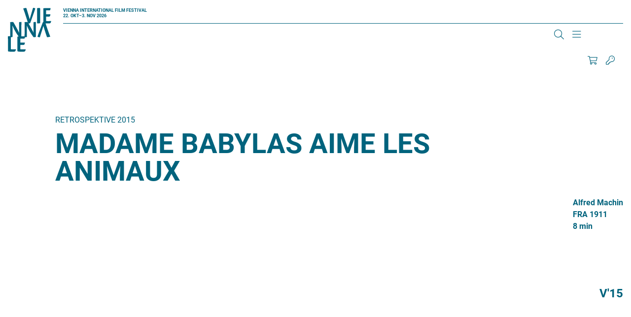

--- FILE ---
content_type: application/javascript
request_url: https://my.viennale.at/jart/prj3/viennale_widget/pub-prc/res/toolset-v01.js
body_size: 3305
content:
function getClassName(obj) {
	if (typeof obj != "object" || obj === null) return false;
	try{
		return /(\w+)\(/.exec(obj.constructor.toString())[1];
	} catch(e) {
		return null;
	}
}

function copyTextToClipboard(text) {
    var textArea = document.createElement("textarea");
    textArea.style.position = 'fixed';
    textArea.style.top = 0;
    textArea.style.left = 0;
    textArea.style.width = '2em';
    textArea.style.height = '2em';
    textArea.style.padding = 0;
    textArea.style.border = 'none';
    textArea.style.outline = 'none';
    textArea.style.boxShadow = 'none';
    textArea.style.background = 'transparent';
    textArea.value = text;
    document.body.appendChild(textArea);
    textArea.select();
    try {
    var successful = document.execCommand('copy');
    } catch (err) {}
    document.body.removeChild(textArea);
}

(function($){
        
    $.h = function(node, appendTo, _sprop, _prop, sublist, data){
        var prop = $.initVal(_prop, {});
        var sprop = $.initVal(_sprop, "");
        var o = null;
        if(data){
            o = (data ? $.xmlAttToProperty(data) : null);
            var spa = sprop.split(", ");
            for(var x = 0; x < spa.length; x++){
                if(spa[x]){
                    var s = spa[x].split("=");
                    if(o){
                        prop[s[0]] = s[1].template(o);
                    } else {
                        prop[s[0]] = s[1];
                    }
                }
            }
        }
        if(prop.init_before) prop.init_before(o, data);
        var ret = $("<" + node + ">", prop).appendTo(appendTo);
        if(prop.init_base) prop.init_base(ret, o, data);        
        if(sublist && sublist.length > 0){
            for(var i = 0; i < sublist.length; i++){
                var d = sublist[i];
                if(d[0].indexOf("$") === 0){
                    if(data){
                        $(d[0].substr(1), data).each(function(){
                            $.h(d[1], ret, $.initVal(d[2], null), $.initVal(d[3], null), $.initVal(d[4], null), this);        
                        });
                    }
                } else {
                    $.h(d[0], ret, $.initVal(d[1], null), $.initVal(d[2], null), $.initVal(d[3], null), data);            
                }
            }            
        }
        if(prop.init) prop.init(ret, o, data);
        ret.data("ob", o);
        ret.data("xob", data)
        return ret;
    };
    
    $.initVal = function(v, d){
        return (v ? v : d);
    };
	
	$.objectToXml = function(dat, _el, dataName, _xml){
        var xml = _xml ? _xml : $.createXMLDom("<" + dataName + "/>");
        var el = _el ? _el : xml.documentElement;
		var cname = getClassName(dat);
		if(cname == "Array"){
			for(var i = 0; i < dat.length; i++){
				var nel = xml.createElement(dataName);
				$.objectToXml(dat[i], nel, dataName, xml); 
				el.appendChild(nel);
			}
		} else if(cname == "Object"){
            for(var i in dat){
				$.objectToXml(dat[i], el, i, xml); 
			}
		}	else {
			var nel = xml.createElement(dataName);
			var txt = xml.createTextNode("" + dat);
			nel.appendChild(txt);
			el.appendChild(nel);
		}
		return xml;
	};
	
	$.styleUiButtons = function(s, imgMode){
		if(!imgMode) $(s).addClass("ui-button ui-widget ui-state-default ui-corner-all ui-button-text-only");
		else $(s).addClass("ui-button ui-widget ui-state-default ui-corner-all");
		$(s).hover( 
			function(){ $(this).addClass("ui-state-hover"); }, 
			function(){ $(this).removeClass("ui-state-hover");}
		)
	};
	
	$.extendScriptToObject = function(o, s){
		var toEv = "var tmp = {" + s + "}";
		eval(toEv);
		var ret = $.extend(o, tmp);
		return ret;
	};
	
	$.createXMLDom = function(xmlString){
		var doc;
		if (window.ActiveXObject) {
            doc = new ActiveXObject("Microsoft.XMLDOM")
            doc.async="false"
            doc.loadXML(xmlString)
        } else if(document.implementation.createDocument){
            var parser = new DOMParser()
            doc = parser.parseFromString(xmlString, "text/xml");
        }
        
		/*if(document.implementation.createDocument) {
		    $.log("fmode");
            var parser = new DOMParser()
            doc = parser.parseFromString(xmlString, "text/xml");
        // MSIE
        } else if (window.ActiveXObject) {
            $.log("axmode");
            doc = new ActiveXObject("Microsoft.XMLDOM")
            doc.async="false"
            doc.loadXML(xmlString)
        }*/
        return doc;
	};
	
	$.log = function(message) {
		//$('#logdiv').html('<div>' + message + '</div>' + $('#logdiv').html());
	  if(window.console) {
	  	if(console.log) {
	  		console.log(message);
	  		return;
	  	}
	  	if(console.debug) {
	  		console.debug(message);
	  		return;
	  	}
	  	if(console.info) {
	  		console.info(message);
	  		return;
	  	}
	  } else {
	     //alert(message);
	  }
	};

	$.isDef = function(v){
		return (!(typeof(v) == 'undefined'))
	};
	
    $.xSelect = function(xdata, cb, dbcon){
        var url = "/jart/prj3/jart-tools/js-apps/db-admin/bin/select.jart?db-con=" + (dbcon ? dbcon : $.app.dbcon.dbcon + ".qcon");
        $.ajax({ 
            processData: false,
            contentType: "text/xml",
            url: url, 
            dataType: "xml",
            type: "POST", 
            data: xdata, 
            success: cb
        });
    },

		
	$.jartXMLFile = {
		postURL: "bin/save-xml.jart?file=",
		save: function(xdata, _fn, cb){
			var fn = _fn;
            if(fn.indexOf("/jart/") === 0){
                fn = fn.substr(5);
            }
			$.ajax({ 
				processData: false,
				contentType: "text/xml",
				url: this.postURL + fn, 
				dataType: "xml",
				type: "POST", 
				data: xdata, 
				success: cb
			});
		},
		/*open: function(fn, cb, cb2){
			var f = "bin/load-xml.jart?file=" + fn;
			//var f = fn.indexOf("?") > -1 ? fn + "&dummy=" + $.uid() : fn + "?dummy=" + $.uid();
			//if(f.substr(0,1) == "/") f = "/jart" + f;
			$.log(f);
			$.ajax({ 
				//url: f, 
				url: f, 
				dataType: "xml",
				type: "GET", 
				success: cb,
				error: cb2,
			});*/
		open: function(fn, cb, cb2){
			var f = fn.indexOf("?") > -1 ? fn + "&dummy=" + $.uid() : fn + "?dummy=" + $.uid();
			if(f.substr(0,1) == "/") f = "/jart" + f;
			$.ajax({ 
				url: f, 
				dataType: "xml",
				type: "GET", 
				success: cb,
				error: cb2
			});			
		}
	};
	
	$.jartJSonFile = {
		postURL: "bin/save-json.jart",
		save: function(obj, _fn, cb){
            var fn = _fn;
            if(fn.indexOf("/jart/") === 0){
                fn = fn.substr(5);
            }
			var data = [{name: "data", value: JSON.stringify(obj)}, {name: "file", value: fn}];
			$.ajax({ 
				url: this.postURL, 
				dataType: "xml",
				type: "POST", 
				data: data, 
				success: cb
			});
		},
		open: function(fn, cb, ce, synced){
		    var async = true;
		    if(synced) async = false;
			var f = fn.indexOf("?") > -1 ? fn + "&dummy=" + $.uid() : fn + "?dummy=" + $.uid();
			if(f.substr(0,1) == "/") f = "/jart" + f;
			$.ajax({ 
				url: f,
				async: async,
				dataType: "json",
				type: "GET", 
				success: cb,
				error: ce
			});			
		}
	};
	
	
	$.uid = function(_len){
        var ret = "";
        var len = _len ? _len : 2;
        for(var i = 0; i < len; i++){
            ret += (ret ? "X" : "R") + (((1+Math.random())*0x10000000)|0).toString(16).substring(1);
        }
        return ret;
	}; 
	
	$.xmlAttToProperty = function(o1, o2) {
        if(!o1.attributes) return null;
		var ret = o2;
		if(!ret) ret = new Object();
		for(var i = 0; i <  o1.attributes.length; i++){
			var newName = o1.attributes[i].name.split("-").join("_");
			ret[newName] = o1.attributes[i].value;
		}
        //ret["_text"] = $(o1).text();
		return ret;
	};
    
    $.x2o = $.xmlAttToProperty;
	
	String.prototype.template = function (o) {
		return this.replace(/{([^{}]*)}/g,
	  function (a, b) {
	  		var r = o[b];
	    	return typeof r === 'string' || typeof r === 'number' ? r : a;
	    }
	  );
	};
	
	
	/*
	String.prototype.replaceMultiple = function (f, to) {
		var ret = this;
		for(var i = 0; i < f.length; i++){
			var t = "";
			if(to && to[0]){
				t = to[i] ? to[i] : to[0];
			}
			ret = ret.replace(RegExp(f[i], "g"), t);
		}
		return ret;
	};
	
	Array.prototype.each = function (fnc) {
		for(var i = 0; i < this.length; i++){
			fnc(this[i], i);
		}
	};
    
    Array.prototype.filter = function (fnc) {
        var ret = [];
    	for(var i = 0; i < this.length; i++){
			if(fnc(this[i])){
    		    ret.push(this[i]);  
			}
		}
        return ret;
	};
	*/
	
	$.queryToObject = function(n){
		var ret = {};
		var b = window.location.href.split("?");
		if(b.length > 1){
			var p = b[1].split("&");
			for(var i = 0; i < p.length; i++){
				var c = p[i].split("=");
				ret[c[0]] = c[1];
			}
		}
		return ret;
	};
	
    $.cookie = function(name, value, options) {
    if (typeof value != 'undefined') { // name and value given, set cookie
        options = options || {};
        if (value === null) {
            value = '';
            options.expires = -1;
        }
        var expires = '';
        if (options.expires && (typeof options.expires == 'number' || options.expires.toUTCString)) {
            var date;
            if (typeof options.expires == 'number') {
                date = new Date();
                date.setTime(date.getTime() + (options.expires * 24 * 60 * 60 * 1000));
            } else {
                date = options.expires;
            }
            expires = '; expires=' + date.toUTCString(); // use expires attribute, max-age is not supported by IE
        }
        // CAUTION: Needed to parenthesize options.path and options.domain
        // in the following expressions, otherwise they evaluate to undefined
        // in the packed version for some reason...
        var path = options.path ? '; path=' + (options.path) : '';
        var domain = options.domain ? '; domain=' + (options.domain) : '';
        var secure = options.secure ? '; secure' : '';
        document.cookie = [name, '=', encodeURIComponent(value), expires, path, domain, secure].join('');
    } else { // only name given, get cookie
        var cookieValue = null;
        if (document.cookie && document.cookie != '') {
            var cookies = document.cookie.split(';');
            for (var i = 0; i < cookies.length; i++) {
                var cookie = jQuery.trim(cookies[i]);
                // Does this cookie string begin with the name we want?
                if (cookie.substring(0, name.length + 1) == (name + '=')) {
                    cookieValue = decodeURIComponent(cookie.substring(name.length + 1));
                    break;
                }
            }
        }
        return cookieValue;
    }
    };
    
    
    
})(jQuery);


--- FILE ---
content_type: application/javascript
request_url: https://my.viennale.at/jart/prj3/viennale_widget/apps/global/global.jartc?cmd=getJS
body_size: 12672
content:
'use strict';
window.$ = jQuery;if(!window.$ajapp) window.$ajapp = {};

/*AUTO GENERATED over gen-cc-file.js 
 DO NOT EDIT!*/
/******************************************************************************************/
/*** import /cls/main/_res/handlebarExtensions.js ***/
/******************************************************************************************/

Handlebars.registerHelper('l_global', function(str) {
    if(arguments.length > 2){
        var pargs = [];
        for(var i = 0; i < arguments.length - 1; i++){
            pargs.push(arguments[i]);
        }
        return $ajapp.global.lang.apply($ajapp.global, pargs);
    }
    return $ajapp.global.lang(str);
});

Handlebars.registerHelper('_bo', function(str) {
    return '{{';
});

Handlebars.registerHelper('_bc', function(str) {
    return '}}';
});

Handlebars.registerHelper('_json', function(ob) {
    if(ob){
        var ret = JSON.stringify(ob);
        return ret;
    }
    return '';
});

Handlebars.registerHelper('_compile_global', function(tname, _ob, map) {
    var ob = _ob;
    if(typeof ob === "string" && ob === "{null}"){
        ob = {};
    }
    if(tname && ob){
        if(typeof map === "string" && map){
            ob = $ajapp.global.run(map, ob);
        }
        return new Handlebars.SafeString($ajapp.global.compileElement(tname, ob));
    }
    return '';
});


Handlebars.registerHelper('_template_global', function(tname, _ob, map, prefix) {
    var ob = _ob;
    if(typeof ob === "string" && ob === "{null}"){
        ob = {};
    }
    if(tname && ob){
        if(typeof map === "string" && map){
            ob = $ajapp.global.run(map, ob);
        }
        if(typeof prefix === "string" && prefix){
            tname = prefix + "." + tname;
        }
        var runner = $ajapp.global.template[tname];
        if(!runner){
            $.log("MISSIN TEMPLATE " + tname, 0, 1);
            return "";
        }
        return new Handlebars.SafeString(runner(ob));
    }
    return '';
});


Handlebars.registerHelper('_run_global', function(cmd) {
    //var args = Array.prototype.splice.call(arguments, 1);
    var ret = $ajapp.global.run.apply($ajapp.global, arguments);
    if(!ret) return "";
    return new Handlebars.SafeString(ret);
});


Handlebars.registerHelper('_concat', function(v1, v2) {
    return '' + v1 + v2;
});


Handlebars.registerHelper('_prop', function(obj, p) {
    if(obj && obj[p]) return obj[p];
    return "";
});


Handlebars.registerHelper('_onlyOne', function(obj) {
    var ret = false;
    if(obj && obj.length && obj.length == 1){
        ret = true;
    }
    return ret;
});




Handlebars.registerHelper('_rt_value', function(val) {
    if(!val) return "";
    return new Handlebars.SafeString(val.replace(/<[\/]{0,1}body>/gi, ""));
});

Handlebars.registerHelper('_date', function(val, format, inFormat) {
    if(!val) return "";
    var m;
    if(typeof inFormat === "string"){
        m = moment(val, inFormat);
    }else{
        m = moment(val);
    }
    var f = typeof format === "string" ? format : "DD.MM.YYYY";
    return "" + m.format(f);
});


Handlebars.registerHelper('_number', function(val, format_, locale_) {
    //TODO implement this
    //http://numeraljs.com/#use-it is already included
    var l = typeof locale_ === "string" ? locale_ : "de";
    var f = typeof format_ === "string" ? format_ : "0,0.00";
    var ret =  numeral(val).format(f);
    if(l != 'en'){
        ret = ret.replace(/\./g, 'x').replace(/\,/g, '.').replace(/x/g, ',');
    }
    return ret;
    /*if(!val && val != 0) return "";
    var format = typeof format_ === "string" ? format_ : "#,##0.00";
    var locale = (typeof locale_ === "string" ? locale_ : (data["j-db-lang"] ? data["j-db-lang"] : "de"));
    var fval = parseFloat(val);
    var myFormat = new java.text.DecimalFormat(format);
    var dc = new java.text.DecimalFormatSymbols(new java.util.Locale(locale));
    myFormat.setDecimalFormatSymbols(dc);
    return "" + myFormat.format(fval);*/
});

Handlebars.registerHelper('_img_src_global', function(img) {
    var path = "";
    if($ajapp.global.isPhoneGap){
        path = "TODO: set local imapge path here for phone";
    }else{
        path = $ajapp.global.srvImgPath;
    }
    var imgSrc = "";
    if(img){
        if(img.indexOf(":") !== -1){
            imgSrc = img.split(":")[1];
        }else{
            imgSrc = img;
        }
        imgSrc = path + "/" + imgSrc;
    }
    return imgSrc;
});


Handlebars.registerHelper('_media_img_global', function(img, vc, _alt) {
    
    if(!img) return ret;
    
    var title = "";
    var alt = "";
    
    var imgPath = "/images/img-db/" + img.split(":")[1];
    var src = "/jart/pub-prc/img.jart?base=/prj3/" + $ajapp.global.j_prj + "&img=" + imgPath + vc;
    
    var ret = '<img'  + (title ? ' title="' + title + '"' : '') + ' alt="' + alt + '"' + ' src="' + src + '">';
    
    return new Handlebars.SafeString(ret);
});



Handlebars.registerHelper('_ifCond', function (v1, operator, v2, options) {
    
    if( (operator.indexOf("<") !== -1 || operator.indexOf(">") !== -1)){
        var v1Int = parseFloat(v1);
        var v2Int = parseFloat(v2);

        if((v1Int == v1) && (v2Int == v2)){
            v1 = v1Int;
            v2 = v2Int;
        }
    }
    
    switch (operator) {
        case '==':
            return (v1 == v2) ? options.fn(this) : options.inverse(this);
        case '===':
            return (v1 === v2) ? options.fn(this) : options.inverse(this);
        case '!=':
            return (v1 != v2) ? options.fn(this) : options.inverse(this);
        case '<':
            return (v1 < v2) ? options.fn(this) : options.inverse(this);
        case '<=':
            return (v1 <= v2) ? options.fn(this) : options.inverse(this);
        case '>':
            return (v1 > v2) ? options.fn(this) : options.inverse(this);
        case '>=':
            return (v1 >= v2) ? options.fn(this) : options.inverse(this);
        case '&&':
            return (v1 && v2) ? options.fn(this) : options.inverse(this);
        case '||':
            return (v1 || v2) ? options.fn(this) : options.inverse(this);
        default:
            return options.inverse(this);
    }
});

/**
 * formats datetime duration.
 * 
 * params:
 * option showTime="true": time is also displayed
 * option dateFormat: custom date format
 * option timeFormat: custom time format
 * option inFormat: input format, default is YYYY-MM-DD HH:mm:ss
 * 
 */
Handlebars.registerHelper('_fDuration', function(dtVon, dtBis, options) {
    var ret = "";
    
    var showTime = (options && options.hash.showTime == "true") ? true : false;
    var formatDateJs = (options && options.hash.dateFormat) ? options.hash.dateFormat : "DD. MMMM YYYY"; // "dd. MMMM yyyy";
    var formatTimeJs = (options && options.hash.timeFormat) ? options.hash.timeFormat : "HH:mm";
    var inFormatJs = (options && options.hash.inFormat) ? options.hash.inFormat : "YYYY-MM-DD HH:mm:ss"; //"yyyy-MM-dd HH:mm:ss";
    
    //TODO woher bekomme ich das
    var locale = $ajapp.global.curlang ? $ajapp.global.curlang : "de";
    
    if(!dtVon && !dtBis){
        return "";
    }
    
    moment.locale(locale);
    
    if(!dtBis || dtBis == ""){
        //show only dtVon
        
        var momVon = moment(dtVon, inFormatJs);
        ret = momVon.format(formatDateJs);
        if(showTime == true){
            ret = ret + ", " + momVon.format(formatTimeJs);
        }
    }else{
        var momVon = moment(dtVon, inFormatJs);
        var momBis = moment(dtBis, inFormatJs);
        
        var dtVonF = momVon.format(formatDateJs);
        var dtBisF = momBis.format(formatDateJs);
        var timeVonF = momVon.format(formatTimeJs);
        var timeBisF = momBis.format(formatTimeJs);
        
        //wenn von datum gleich bis datum, wird es nur einmal ausgegeben
        if(dtVonF == dtBisF){
            ret = dtVonF;
            if(showTime == true){
                ret = "<span class='tag'>" + ret + ".</span>" + "<span class='uhrzeit'>" + timeVonF + "&#150;" + timeBisF +"</span>"; 
            }
        } else {
            if(showTime == true){
                ret = dtVonF + "  <br/> " + timeVonF + " - <br/>" + dtBisF + "  <br/> " + timeBisF;
            }else{
                ret = "<span class='tag'>" + dtVonF + "</span> &#150;" + dtBisF;
            }
        }
    }
    
    /**
     * Java's SimpleDateFormat formats AM and PM allways as uppercase; but typically we want lowercase
     */
    
    return new Handlebars.SafeString(ret);
});




/******************************************************************************************/
/*** import /cls/main/_res/functions.js ***/
/******************************************************************************************/

/*$.log = function(msg){
    if($ajapp.global.enableLog) console.log(msg);
}*/

$.fn.serializeObject = function(){
    var o = {};
    var a = this.serializeArray();
    $.each(a, function() {
        if (o[this.name] !== undefined) {
            if (!o[this.name].push) {
                o[this.name] = [o[this.name]];
            }
            o[this.name].push(this.value || '');
        } else {
            o[this.name] = this.value || '';
        }
    });
    return o;
};

function $filter(sel, el){
    return $(el).find(sel).addBack(sel);
}

$.uid = function(_len){
    var ret = "";
    var len = _len ? _len : 2;
    for(var i = 0; i < len; i++){
        ret += (ret ? "X" : "R") + (((1+Math.random())*0x10000000)|0).toString(16).substring(1);
    }
    return ret;
};

$.fn.isOnScreen = function(Cor){
	var win = $(window);
	
	
	var viewport = {
		top : win.scrollTop() + (Cor ? Cor : 0),
		//left : win.scrollLeft() + (Cor ? Cor : 0)
	};
	
	//viewport.right = viewport.left + win.outerWidth();
	viewport.bottom = viewport.top + win.outerHeight();
	
	var bounds = this.offset();
    //bounds.right = bounds.left + this.outerWidth();
    bounds.bottom = bounds.top + this.outerHeight();
    
	
    return (!(viewport.bottom < bounds.top));

};






var $instance = null;

$ajapp.global = {
    enableCodeHints: false,
    template: {},
    templateSource: {},
    datasrc: {},
    config: {},
    langdata: {},
    devmode: null,
    timedDelay: 10000,
    missingLang: {},
    enableLog: true,
    logMissingLang: false,
    drawTo: "#master",
    channelReadyState: "C1A1",
    
    absPath: "",
    appname: "",
 

    "___info: ajAppC.js": function(){
        /***
         * general app functions
         * 
         * 
         * */
    },

    _startJsDocu: function(objTo){
        var me = this;
        if(!this.isReady){
            setTimeout(function(){
                me._startJsDocu(objTo);
            }, 5);
            return;
        }
        objTo.runJsDocu(this);
    },

    
    registerChannel: function(channel, cb){
        if($.jartWebsocket){
            $.jartWebsocket.registerChannel(this.myId, channel, cb);
        }
    },
    
    unregisterChannel: function(channel, cb){
        if($.jartWebsocket){
            $.jartWebsocket.unregisterChannel(this.myId, channel);
        }
    },
    
    onChannel: function(data, channel){
        $.log("global channel data arrived, please implement onChannel: function(data, channel). channel: " + channel + ", data: " + data);
    },
    
    getWebsocketClientId: function(){
        if($.jartWebsocket) return $.jartWebsocket.clientId;
        return null;    
    },
    
    
    loadAjapp: function(url, _prop, _mode){
        var clsName = url.substr(url.lastIndexOf("/") + 1);
        clsName = clsName.substr(0, clsName.indexOf('.jartc'));
        var mode = _mode ? _mode : "start";
        var prop = _prop ? _prop : {};
        if(!$ajapp[clsName]){
            var path = url.substr(0, url.indexOf('.jartc'));
            $('<link rel="stylesheet" href="' + path + '.css">').appendTo("head");
            $('<script src="' + url + '?cmd=getJS"></script>').appendTo("body");
            //var propStr = JSON.stringify(prop);
            var propId = "loadAjappPROP_" + $.uid();
            $[propId] = prop;
            $('<script type="text/javascript">$ajapp.' + clsName + '._init("' + this.curlang + '")._' + mode + '($.' + propId + '); delete $.' + propId + '; </script>').appendTo("body");
        } else {
            $ajapp[clsName]["_" + mode](prop);
        }
    },
    
    onWsStateChanged: function(wst){
        /***
         * implement in your ajapp to react on websocket state changes
         * wst is a string value representig the different socket states in 
         * format type char and 0 for false or 1 for true. 
         * type chars:
         ** C = connection
         ** A = all ready
         ** S = stopped by user or function
         ** L = login ok if login was required
         * 
         * Examples:
         ** "C0A0S0L0" is currently conneting
         ** "C1A1S0L0" connected an not logged in
         ** "C1A1S0L1" connected an logged in
         ** "C0A0S1L0" manually diskonneted
         * **/
    },
    
    wsStateChanged: function(wst){
        this.onWsStateChanged(wst);
    },
    
    run: function(cmd){
        if(this[cmd]){
            var args = Array.prototype.splice.call(arguments, 1);
            return this[cmd].apply(this, args);
        }
        $.log("run MISSING FUNCTION: " + cmd);
    
    },
    
    handleData: function(data){
        
    },
    
    jvalidationChecks: {},
    
    routing: {
        
    },
    
    silentRouting: false,
    
    _go: function(r, rpath, _data, el, oldR){
        //$.log("r :::::::::::::: " + r);
        var data = _data ? _data : {};
        if(r.length > 0){
            var cstep = r.shift();
            var oldStep = oldR.length > 0 ? oldR.shift() : "";
            var checkNew = cstep;
            var checkOld = oldStep;
            rpath.push(cstep);
            $.each($ajapp.globalRouting.routing, function(i, v){
                delete v.lastStepwiseHash;
            });
            var rt = $ajapp.globalRouting.routing[rpath.join("/")];
            if(rt.args){
                var args = rt.args.split(",");
                if(rt.target && !rt.targetkeep) rt.targetkeep = rt.target;
                rt.target = rt.targetkeep;
                data = {};
                for(var i = 0; i < args.length; i++){
                    var a = r.shift();
                    checkNew += "/" + a;
                    var aOld = oldR.length > 0 ? oldR.shift() : "";
                    checkOld += "/" + aOld;
                    data[args[i]] = decodeURIComponent(a);
                    if(rt.target) rt.target = rt.target.replace("$" + (i + 1), a);
                }
            }
            //$.log(checkOld + " > " + checkNew);
            //$.log(r);
            if(checkOld == checkNew){
                this._go(r, rpath, data, el, oldR);
            } else {
                if(rt){
                    rt.prc = rt.process.split(",");
                    this._nextStep(rt, r, rpath, data, el, cstep, "");
                }
            }
        } 
    },
    
    _nextStep: function(rt, r, rpath, data, el, cstep, oldR){
        var curProcess = rt.prc.shift();
        if(curProcess){
            this._goStep(curProcess, rt, r, rpath, data, el, cstep, oldR);
        } else {
            this._go(r, rpath, data, el, oldR);
        }
    },
    
    useStepwiseScrollLoader: true,
    
    _goStep: function(curProcess, rt, r, rpath, data, el, cstep, oldR){
        //$.log("--------- run step " + rpath + " : " + curProcess);
        if(curProcess == "fnc"){
            //$.log("run step :::: " + (rt.fnc ? rt.fnc : cstep));
            this[rt.fnc ? rt.fnc : cstep](data);
            this._nextStep(rt, r, rpath, data, el, cstep, oldR);
        } else if(curProcess == "draw"){
            this.draw(rt.draw ? rt.draw : cstep, data, rt.target, rt.drawMode);
            this._nextStep(rt, r, rpath, data, el, cstep, oldR);
        } else if(curProcess == "request"){
            if(!rt.lastStepwiseHash){
                $("form[name='" + rt.path +  "']").each(function(){
                    var f = $(this);
                    if(rt.args) $.each(rt.args.split(","), function(i, v){
                        $("[name='" + v + "']", f).val(data[v]);
                    });
                });
            }
            var cbN = "R" + $.uid();
            var checkHash = $ajapp.global.lastRoutingHash;
            var cdata = data;
            this[cbN] = function(data){
                if($ajapp.global.lastRoutingHash != checkHash){
                    delete this[cbN];
                    return;
                }
                if(rt.loadStepwise && data._hasMore){
                    var setPrc = rt.prc.slice(0);
                    //var setPrc = [...rt.prc];
                    setTimeout(function(){
                        rt.prc = setPrc;
                        if(rt.lastStepwiseHash != $ajapp.global.lastRoutingHash) return;
                        if($ajapp.global.useStepwiseScrollLoader){
                            var nel = $("<div>", {"class": "scollLoader"}).appendTo(rt.target);
                            nel.data("args", [curProcess, rt, r, rpath, cdata, el, cstep, oldR]);
                            nel.data("appname", $ajapp.global.appname);
                            window.onscroll();
                        } else {
                            $ajapp.global._goStep(curProcess, rt, r, rpath, cdata, el, cstep, oldR);
                        }
                    }, 1);
                }
                this._nextStep(rt, r, rpath, data, el, cstep, oldR);
                delete this[cbN];
            };
            if(rt.loadStepwise){
                if(checkHash != rt.lastStepwiseHash){
                    rt.start = 0;
                    rt.lastStepwiseHash = checkHash;
                    rt.drawMode = "";
                } else {
                    rt.start += rt.loadStepwise;
                    rt.drawMode = "append";
                }
                data._start = rt.start;
                data._stepSize = rt.loadStepwise;
            }
            $.log(rt.request ? rt.request : cstep);
            this.send(rt.request ? rt.request : cstep, cbN, data);
        } else {
            
        }
    },
    
    boundFormKeyUpDelay: 150,
    
    bindFormToRouting: function(el){
        var r = this.appname + el.attr("name");
        var rt = $ajapp.globalRouting.routing[r];
        el.data("rt", rt);
        el.data("rtPath", r);
        el.submit(function(){
            var el = $(this);
            var hasError = el.hasClass("validation-error") || $(".has-error", el).length > 0 || $(".field_error", el).length > 0;
            var data = {};
            if(!hasError){
                $ajapp.global.serializeObject(el, data);
            }
            var rt = el.data("rt");
            var newHash = el.data("rtPath"); 
            $.each(rt.args.split(","), function(i, v){
                newHash += "/" + encodeURIComponent(data[v]);
            });
            $ajapp.global.goRouting(newHash);
            return false;
        });
        $.each(rt.args.split(","), function(i, v){
             $("[name='" + v + "']", el).each(function(){
                 if($(this).hasClass("submitOnKeyUp")){
                     $(this).keyup(function(){
                         var e = $(this);
                         var ev = $(this).val();
                         setTimeout(function(){
                             if(ev == e.val()) e.closest("form").submit();
                         }, $ajapp.global.boundFormKeyUpDelay);
                         
                     });
                 }
                 if($(this).hasClass("submitOnChange")){
                     $(this).change(function(){
                         $(this).closest("form").submit();
                     });
                 }
             });
        });
        
    },
    
    setAnchorHash: function(el, data){
        this.goRouting(el.attr("href"), el, data);
    },
    
    lastRoutingHash: "",

    defaultRouting: "/start",
    
    goRouting: function(_r, data, el){
        this.lastRoutingHash = "" + _r;
        if(this.silentRouting){
            $ajapp.globalRouting.goRouting(_r, data, el);
        } else {
            document.location.hash = _r;
        }
    },
    
    setRouting: function(){
        if(!$ajapp.globalRouting){
            
            $ajapp.globalRouting = {
                routing: {},
                
                goRouting: function(_r, data, el){
                    if(_r == "" && $ajapp.globalRouting.defaultRouting){
                        $ajapp.globalRouting.goRouting($ajapp.globalRouting.defaultRouting);
                        return;
                    }
                    var r = _r.split("/");
                    var app = r.shift();
                    if(app.indexOf("#") == 0) app = app.substr(1);
                    var rpath = [app];
                    if($ajapp[app]){
                        var a = $ajapp[app];
                        //$.log("***** " + _r);
                        var oldR = (a.lastRouting ? a.lastRouting : "").split("/");
                        var oldApp = oldR.shift();
                        a.lastRouting = _r;
                        if(oldApp != app) {
                            oldR = [];
                        }
                        $ajapp[app]._go(r, rpath, data, el, oldR);
                    } else {
                        $.log("load app have to be implemented");
                    }
                }
                
            };
            
            window.onhashchange = function(evt){
                $ajapp.globalRouting.goRouting("" + document.location.hash.substr(1));
            };
            
            window.onscroll = function(evt){
               $(".scollLoader").each(function(){
                   var ckTop = $(window).scrollTop() + $(window).height() + 800;
                   if($(this).offset().top < ckTop){
                       $ajapp[$(this).data("appname")]._goStep.apply($ajapp[$(this).data("appname")], $(this).data("args"));
                       $(this).remove();
                   }
                   
               });
            };         
        }
        
        for(var n in this.routing){
            this.routing[n].path = n;
            $ajapp.globalRouting.routing[this.appname + n] = this.routing[n];
        }
    },

    _init: function(lang, p){
        if(p) $.extend(this, p);
        this.setRouting();
        if(!this.silentRouting){
            $ajapp.globalRouting.defaultRouting = this.appname + this.defaultRouting;
        }
        this.jvalidation.checks = this.jvalidationChecks;
        this.jvalidation.checks.__self = this;
        var appname = this.appname;
        this.addTemplate("_draw_" + appname, "{{#each this}}{{#if this._template}}{{_template_" + appname + " this._template this this._map}}{{/if}}{{/each}");
        this.addTemplate("_sub_" + appname, "{{_template_" + appname + " '_draw_" + appname + "' this._sub}}");
        this.addTemplate("_compileSub_" + appname, "{{#each sub__data}}{{_compile_" + appname + " element__type this}}{{/each}}");
        //if(this.enableCodeHints && !this.isPhoneGap) startCodeHints("ajapp");
        this.curlang = lang;
        this.localPath = "/jart" + this.absPath;
        this.appCall = this.localPath + "/" + this.appname + ".jart";
        this.initA();
        return this;
    },

    
    _start: function(p){
        if(p) $.extend(this, p);
        this.jvalidation.checks.__self = this;
        var me = this;
        if(this.reloadFormFieldData && this.formFieldLoadByNew){
            this.formFieldLoadByNew(function(){
                me._start();
            });
            return;
        }
        if(!this.isReady){
            setTimeout(function(){
                me._start();
            }, 5);
            return;
        }
        if($.jartWebsocket) $.jartWebsocket.register(this.myId, this);
        $(this.drawTo).addClass("__instance");
        $(this.drawTo).data("__instance", this);
        if(this.start) {
            this.start();
        } else {
            if(document.location.hash && ("" + document.location.hash) !== "#" && ("" + document.location.hash) !== ""){
                $ajapp.globalRouting.goRouting("" + document.location.hash.substr(1));
            } else {
                $ajapp.globalRouting.goRouting(this.appname + this.defaultRouting, null, null);
            }
        }
        return true;
    },
    
    _skip: function(p){
        if(p) $.extend(this, p);
    },
    
    _remove: function(){
        if($.jartWebsocket) $.jartWebsocket.unregister(this.myId);
        $(this.drawTo).html("");
    },
    
    _new: function(_p, cb){
        if(!this.isReady){
            var me = this;
            setTimeout(function(){
                me._new(_p, cb);
            }, 5);
            return;
        }
        var newInstance = $.extend(true, {}, this, _p ? _p : {});
        newInstance.myId = this.appname + ":" + $.uid();
        newInstance.jvalidation.checks.__self = newInstance;
        if(cb){
            cb(newInstance);
        } else {
            newInstance._start();
        }
    },
    
    drawRunData: function(el, data){
        this.drawData(data);
    },

    drawData: function(data){
        this.draw(data.__template, data, data.__target ? this.$(data.__target) : this.drawTo, data.__mode);
    },
    
    saveForm: function(el, data){
        var cmd = el.attr("name");
        $("button[type=submit]", el).prop("disabled", true);
        this.send(cmd, "", data);
    },
    
    send: function(cmd, cb, data){
        if($.jartWebsocket && $.jartWebsocket.allReady){
            if(!this.sendWS(cmd, cb, data)){
                this.sendHttp(cmd, cb, data);
            }
        } else {
            this.sendHttp(cmd, cb, data);
        }
    },
    
    postToBlank: function(cmd, data){
        $("#postform").remove();
        var pf = $("<form>", {action: this.appCall, method: "POST", target: "_blank", id:"postform"}).appendTo("body");
        $("<input>", {type: "hidden", name: "cmd", value: cmd}).appendTo(pf);
        $("<input>", {type: "hidden", name: "data", value: JSON.stringify(data ? data : {})}).appendTo(pf);
        pf.submit();
    },
    
    sendWS: function(cmd, cb, data){
        if(typeof cb === 'object'){
            data = cb;
            cb = "";
        }
        if(typeof cb === 'function'){
            var cbName = "___CB___" + $.uid();
            var cbFnc = cb;
            cb = cbName;
            this[cbName] = function(data){
                delete this[cbName];
                cbFnc.apply(this, [data]);
            };
        }
        var d = data ? data : {};
        d.__lang = this.curlang;
        this.initSendData(d);
        if(!$.jartWebsocket || !$.jartWebsocket.allReady){
            $.log("ERROR Websocket not ready!");
            return;
        }
        var clsCall = this.appCall.substr(5);
        return $.jartWebsocket.send(clsCall, cmd, $.extend({__cbObject: this.myId, __cbCommand: cb ? cb : ""}, d));
    },
    
    sendWSTo: function(endpoint, cmd, cb, data){
        if(typeof cb === 'object'){
            data = cb;
            cb = "";
        }
        if(typeof cb === 'function'){
            var cbName = "___CB___" + $.uid();
            var cbFnc = cb;
            cb = cbName;
            this[cbName] = function(data){
                delete this[cbName];
                cbFnc.apply(this, [data]);
            };
        }
        var d = data ? data : {};
        if(this['j-language-file']){
            d['__j-language-file'] = this['j-language-file'];
        }
        d.__lang = this.curlang;
        this.initSendData(d);
        if(!$.jartWebsocket || !$.jartWebsocket.allReady){
            $.log("ERROR Websocket not ready!");
            return;
        }
        //var clsCall = this.appCall.substr(5);
        return $.jartWebsocket.send(endpoint, cmd, $.extend({__cbObject: this.myId, __cbCommand: cb ? cb : ""}, d));
    },
    
    initSendData: function(data){
        /***
         * set data properties before sending over http or ws
         * */
    },
    
    sendHttp: function(cmd, cb, data){
        if(typeof cb === 'object'){
            data = cb;
            cb = "";
        }
        if(typeof cb === 'function'){
            var cbName = "___CB___" + $.uid();
            var cbFnc = cb;
            cb = cbName;
            this[cbName] = function(data){
                delete this[cbName];
                cbFnc.apply(this, [data]);
            };
        }
        var d = data ? data : {};
        if(this['j-language-file']){
            d['__j-language-file'] = this['j-language-file'];
        }
        d.__lang = this.curlang;
        this.initSendData(d);
        this.req(cmd, d, function(result, rText){
            if(!result && rText){
                $.log("Unexpected HTTP Result: " + rText);
                return;
            }
            if(result && result.__cbCommand){
                this.run(result.__cbCommand, result);
                return;
            }
            this.run(cb, result);
        });
    },
    
    getEventObject: function(e){
        if(e.originalEvent) return e.originalEvent;
        return e;
    },
    
    getEventAbsPos: function(e){
        var eObj = this.getEventObject(e);
        return {target: eObj.target, x: eObj.clientX, y: eObj.clientY};
    },
    
    req: function(cmd, data, _cb, _type){
        var cb = _cb ? _cb : this.handleData;
        var type = _type ? _type : "json";
        var me = this;
        var params = {cmd: cmd, data: data ? JSON.stringify(data) : JSON.stringify({})};
        $.ajax({
           url: this.appCall,
           method: 'POST',
           dataType: type,
           data: params,
           success: function(_data){
               cb.apply(me, [_data]);
           },
           error: function(eOb){
               cb.apply(me, [null, eOb.responseText]);
           }
        });
    },
    
    addTemplateFile: function(name, v){
        var code = v;
        var pos1 = code.indexOf("<!---###");
        if(pos1 > -1){
            var ncode = code.substr(pos1 + 8);
            code = code.substr(0, pos1);
            var pos2 = ncode.indexOf("###--->");
            var nname = ncode.substr(0, pos2);
            ncode = ncode.substr(pos2 + 7);
            code = code.replace(/[\r\n\t]/g, "");
            this.addTemplate(name, code);
            this.addTemplateFile(nname, ncode);
        } else {
            code = code.replace(/[\r\n\t]/g, "");
            this.addTemplate(name, code);
        }
    },
    
    loadLocal: function(url, cb, _ltype){
        //$.log(url);
        var _url = url;
        var ltype = _ltype ? _ltype : "json";
        var me = this;
        if(url.indexOf("/jart/") === 0){
        } else if(url.indexOf("/") === 0){
            _url = "/jart" + url;
        } else {
            _url = this.localPath + "/" + url;
        }
        $.ajax({
           url: _url,
           method: 'POST',
           dataType: ltype,
           success: function(_data){
               cb.apply(me, [_data]);
           },
           error: function(){
               cb.apply(me, [null]);
           }
        });
    },
    
    initLocalValue: function(name, value){
        if(typeof localStorage[name] === 'undefined') localStorage[name] = value;
    },

    appAlert: function(msg){
        alert(msg);
    },
    
    appConfirm: function(msg){
        return confirm(msg);
    },
    
    $: function(sel){
       return $(sel, this.drawTo); 
    },

    lang: function(str){
        if(!str) return "";
        var k = str.replace(/[^a-zA-Z0-9\.\-]/g, '').replace(/^[0-9\.\-]*/g, '');
        if(k.length > 25) k = k.substr(0, 25) + "." + k.length;
        if(this.langdata[k]) return this.langdata[k];
        if(this.logMissingLang){
            if(!this.missingLang[str]) this.missingLang[str] = true;
            var out = "";
            for(var n in  this.missingLang){
                out += (out ? "\n" : "") + n;
            }
            $.log("*** missing lang *****************************\n" + out);
        }
        return str;
    },
    
    getLocalStorageRef: function(){
        return this.localPath + "/" + this.appname + ":" + this["j-language-file"];
    },
    
    globalLanguageFile: "",

    loadGobalLanguageData: function(useLS, LSName){
        this.loadLocal(this.globalLanguageFile + "." + this.curlang + ".json", function(data){
            this.langdata = $.extend(this.langdata, data);
            this.loadLanguageData(useLS, LSName);
        });
    },
    
    loadLanguageData: function(useLS, LSName){
        this.loadLocal(this.appname + ".lang." + this.curlang + ".json", function(data){
            this.langdata = $.extend(this.langdata, data);
            if(useLS){
                localStorage[LSName] = JSON.stringify(data);
                localStorage[LSName + ".version"] = this.appVersion;
            }
            this.initB();
        });
    },

    initA: function(data){
        if(!window.$instance) $instance = function(el, smd, e){
            $(el).closest(".__instance").each(function(){
                var data = null;
                $(el).closest("[data-data]").each(function(){
                    data = $(this).data("data");
                });
                $(this).data("__instance").run(smd, $(el), data, e);
            });
        };
        this.appCall += "c";
        this.myId = this.appname;
        
        var LSName = this.getLocalStorageRef() + "lang." + this.curlang;
        var useLS = false;
        var doLoad = true;
        if(this.appVersion && localStorage){
            useLS = true;
            if(localStorage[LSName + ".version"] == this.appVersion){
                this.langdata = JSON.parse(localStorage[LSName]);
                doLoad = false;
            }
        }
        if(doLoad){
            if(this.globalLanguageFile){
                this.loadGobalLanguageData(useLS, LSName);
            } else {
                this.loadLanguageData(useLS, LSName);
            }
        } else {
            this.initB();
        }
    },
    
    initB: function(data){
        var LSName = this.getLocalStorageRef() + "html";
        var useLS = false;
        var doLoad = true;
        if(this.appVersion && localStorage){
            useLS = true;
            if(localStorage[LSName + ".version"] == this.appVersion){
                var templateData = localStorage[LSName];
                this.addTemplateFile("__dummy", templateData);
                doLoad = false;
                this.initFin();
                return;
            }
        }
        if(doLoad){
            this.req("getHTML", {}, function(data){
                if(data){
                    if(data.substr(0, 1) == '{'){
                        if(data.indexOf('"__cbCommand"') > -1){
                            var c = JSON.parse(data);
                            this[c.__cbCommand](data);
                            return;
                        }
                    }
                    if(useLS){
                        localStorage[LSName] = data;
                        localStorage[LSName + ".version"] = this.appVersion;
                    }
                    this.addTemplateFile("__dummy", data);
                }
                this.initFin();
            }, "text");
        }
    },
    

    
    initFin: function(){
        for(var name in this.template){
            Handlebars.registerPartial(name, this.template[name]);
        }
        if(this.routing){
            if(this.init) {
                this.init();
            } else {
                this.isReady = true;
            }
        } else {
            if(this.init){
                if(this.init()){
                    this.draw("main", this, "#" + this.appname);
                }
            } else {
                this.draw("main", this, "#" + this.appname);
            }
        }
        
    },
    
    runTimed: function(){
    },
    

    getTemplate: function(_template, part){
        if(typeof _template === "string"){
            return (part && _template.indexOf(".") === -1 ? part.name + "." : "") + _template;
        }
        if($.isArray(_template)){
            for(var i = 0; i < _template.length; i++){
                var ck = part && _template[i].indexOf(".") === -1 ? part.name + "." + _template[i] : _template[i];
                if(this.template[ck]){
                    return ck;
                }
            }
            return "";
        } else if($.isFunction(_template)){
            return _template(data, target, mode);
        }
        return "";
    },

    compileElement: function(template, data){
        var tmpl = template;
        if(this.compliePrefix && !this.template[template]) this.each(this.compliePrefix, function(i, v){
            if(this.template[v + tmpl]){
                tmpl = v + tmpl;
            }
        });
        if(!this.template[tmpl]){
            var tstr = template;
             if(this.compliePrefix) this.each(this.compliePrefix, function(i, v){
                 tstr += " or " + v + template;
             });
            $.log("MISSING TEMPLATE: " + this.appname + " : "  + tstr);
            //$.log("MISSING TEMPLATE: " + tstr);
            return "";
        }
        return this.template[tmpl](data);
    },
    
    draw: function(template, data, _target, mode, disableEvents){
        var target = _target ? _target : this.drawTo;
        if(!this.template[template]){
            //$.log("MISSING TEMPLATE: " + template);
            $.log("MISSING TEMPLATE: " + this.appname + " : "  + template);
            return;
        }
        if(!mode) $(target).html('');
        var ret = $(this.template[template](data));
        //$.log({template: template, data: data, ret: ret});
        if(mode == 'prepend'){
            ret.prependTo(target);
        } else if(mode == 'replace'){
            ret.insertAfter(target);
            target.remove();
        } else {
            ret.appendTo(target);
        }
        if(!disableEvents) this.setEvents(ret, data);
        return ret;
    },
    
    serializeObject: function(el, data){
        $(">[name]", el).each(function(){
            var e = $(this);
            var nn = e.prop("tagName");
            var n = e.attr("name");
            var nt = n + ".text";
            var v = "";
            var tv = "";
            var t = e.attr("type");
            if(t === "radio" || t === "checkbox"){
                if(e.prop("checked")){
                    v = e.attr("value");
                    tv = e.parent().text();
                }
            } else {
                v = e.val();
            }
            if(v && nn === "SELECT"){
                tv = $("option", e)[e[0].selectedIndex].innerHTML;
            }
            if(!data[n]) data[n] = "";
            if(v){
                data[n] += (data[n] ? "," : "") + v;
                if(tv){
                    if(!data[nt]) data[nt] = "";
                    data[nt] += (data[nt] ? ", " : "") + tv;
                }
            }
        });
        $(">:not('.repeater')", el).each(function(){
            $ajapp.global.serializeObject($(this), data);
        });
        $(">.repeater", el).each(function(){
            var dn = $(this).data("dataname");
            var ndata = [];
            data[dn] = ndata;
            $(">.repeateritem", $(this)).each(function(){
                var nnd = {};
                $ajapp.global.serializeObject($(this), nnd);
                ndata.push(nnd);
            });
        });
        /*$(".repeater", el).each(function(){
            var newa = [];
            var dname = $(this).data("dataname");
            data[dname] = newa;
            $.each(">.repeateritem", function(){
                
            });
        });*/
    },
    
    jvalidation: {
        
        isMsgChanged: function(m1){
            var ret = $ajapp.global.lang(m1);
            if(m1 == ret){
                return null;
            }
            return ret;
        },
        
        getMessageValue: function(nname, nob, fname, params){
            if(params.message) return $ajapp.global.lang(params.message);
            var msg = this.isMsgChanged(nname + "." + nob + "." + fname);
            if(msg === null) msg = this.isMsgChanged(nname  + "." + fname);
            if(msg === null) msg = this.isMsgChanged(nname  + "." + nob);
            if(msg === null) msg = this.isMsgChanged(nname);
            if(msg === null && window.jvalidation_messages) msg = window.jvalidation_messages[nname];
            if(!msg) msg = $ajapp.global.lang("please provide a valid value for this field");
            return msg;
        }
    },
    
    jvalidationJumpToFirstError: false,
    
    
    setEvents: function(toEl, data){
        var me = this;
        /*$filter("[name]", toEl).each(function(){
            var e = $(this);
            if(data && data[$(this).attr("name")]){
                if(e.attr("type") && e.attr("type") == "checkbox" && data[e.attr("name")].indexOf(e.val()) > -1){
                    e.prop("checked", true);
                } else if(e.attr("type") && e.attr("type") == "radio" && data[e.attr("name")] == e.val()){
                    e.prop("checked", true);
                } else {
                    e.val(data[e.attr("name")]);
                }
            }
        });*/
        $filter("select", toEl).each(function(){
            if($(this).data("value") != null) 
                $(this).val("" + $(this).data("value"));
            else
                $(this).val("");
        });
        $filter(".optionkeeper", toEl).each(function(){
            var v = $(this).data("value");
            $("input[value='" + v + "']", this).prop("checked", true);
        });
        $filter(".checkboxkeeper", toEl).each(function(){
            var v = "," + $(this).data("value") + ",";
            $("input", this).each(function(){
                if(v.indexOf("," + $(this).attr("value") + ",") > -1){
                    $(this).prop("checked", true);
                }
            });
            $("input[value='" + v + "']", this).prop("checked", true);
        });
        $filter("form:not([data-run])", toEl).each(function(){
            var cur = $(this);
            if(cur.jvalidation) cur.jvalidation(me.jvalidation);
        });
        $filter("[data-run]", toEl).each(function(){
            var cur = $(this);
            if(cur.attr("data-toggle") == "tab") return;
            var tag = cur.prop("tagName").toUpperCase();
            if(tag == "FORM"){
                if(cur.jvalidation) cur.jvalidation(me.jvalidation);
                cur.submit(function(){
                    var el = $(this);
                    var hasError = el.hasClass("validation-error") || $(".has-error", el).length > 0 || $(".field_error", el).length > 0;
                    if(!hasError){
                        //var data = el.serializeObject();
                        var data = {};
                        $ajapp.global.serializeObject(el, data);
                        me.run(el.data("run"), el, data);
                        return false;
                    } else {
                        //$.log("val error");
                        if(el.data("on-validation-error")){
                            me.run(el.data("on-validation-error"), el, {});
                        }
                        else if (me.jvalidationJumpToFirstError) {
                            $(window).scrollTop($(".field_error").first().offset().top - me.jvalidationJumpToFirstError);
                        }
                    }
                    return false;
                });
            } else if(cur.prop("contenteditable") == "true"){
                cur.data("curdata", cur.html());
                cur.data("curtxt", cur.text());
                cur.blur(function(){
                    var el = $(this);
                    var oldData = el.data("curdata");
                    if(el.data("curdata") != el.html()){
                        el.data("curdata", el.html());
                        me.run(el.data("run"), el, {txt: el.text(), oldTxt: el.data("curtxt"), html: el.html(), oldHtml: oldData});
                    } else {
                        if(el.data("cancel")) me.run(el.data("cancel"), el, {txt: el.text(), oldTxt: el.data("curtxt"), html: el.html(), oldHtml: oldData}); 
                    }
                    return false;
                });
                if(cur.hasClass("on-enter")){
                    cur.keydown(function(e){
                        if(e.keyCode == 13){
                            e.stopPropagation();
                            $(this).blur();
                            return false;
                        }
                    });
                }
                cur.keyup(function(e){
                    if(e.keyCode == 27){
                        var el = $(this);
                        el.html(el.data("curdata"));
                        el.blur();
                    }
                });
            } else if("INPUT" === tag && cur.attr("type") === "range"){
                cur.on("input", function(e){
                    var el = $(this);
                    me.run(el.data("run"), el, el.val(), e);
                    return false;
                });
            } else if((" INPUT SELECT TEXTAREA ").indexOf(" " + tag + " ") > -1){
                cur.change(function(e){
                    var el = $(this);
                    me.run(el.data("run"), el, el.val(), e);
                    return false;
                });
            } else {
                if($ajapp.global.isPhoneGap && cur.tap){
                    cur.tap(function(e){
                        var el = $(this);
                        me.run(el.data("run"), el, el.closest("[data-data]").data("data"), $(this).data(), e);
                        if(el.closest(".mainnav").length > 0){
                            $(".active", el.closest(".mainnav")).removeClass("active");
                            el.parent().addClass("active");
                        }
                        if(!el.hasClass("is-menu")) return false;
                    });
                } else {
                    cur.click(function(e){
                        var el = $(this);
                        me.run(el.data("run"), el, el.closest("[data-data]").data("data"), $(this).data(), e);
                        if(el.closest(".mainnav").length > 0){
                            $(".active", el.closest(".mainnav")).removeClass("active");
                            el.parent().addClass("active");
                        }
                        if(!el.hasClass("is-menu")){
                            return false;
                        }
                    });
                }
            }
        });
        $filter(".do-clickmarker a", toEl).click(function(){
           $(this).closest(".do-clickmarker").each(function(){
                $(".clickmarker", $(this).parent()).removeClass("clickmarker");
                $(this).addClass("clickmarker");
           });
        });
        this.handlePostDraw(toEl);
        $filter("[data-ondraw]", toEl).each(function(){
            var r = "" + $(this).data("ondraw");
            $(this).data("ondraw", "");
            $(this).removeAttr("data-ondraw");
            if(r){
                me.run(r, $(this));
            }
        });
    },
    
    handlePostDraw: function(el){
        /***
         *  called after drawing any element
         ***/
    },
    
    each: function(ob, cb){
        var me = this;
        if(ob) $.each(ob, function(i, v){
            cb.apply(me, [i, v]);
        });
    },

    addTemplate: function(name, code){
        //$.log("compile template " + name + " code: " + code);
        this.templateSource[name] = code;
        this.template[name] = Handlebars.compile(code);
    }
    
    
};







$.extend($ajapp.global, {
    // 'j-language-file': '/prj3/viennale_widget/releases/' + this.curlang + '/lang-config.json',

    //srvPath: "https://my.viennale.at/jart",
    srvPath: "https://my.viennale.at/jart",
    

    uid: function(_len){
        var ret = "";
        var len = _len ? _len : 2;
        for(var i = 0; i < len; i++){
            ret += (ret ? "X" : "R") + (((1+Math.random())*0x10000000)|0).toString(16).substring(1);
        }
        return ret;
	},

    init: function() {
        this.isReady = true;
    },
    
    _initxx: function(lang, p){
        $.log(this.appname + " loading");
        if(p) $.extend(this, p);
        this.setRouting();
        if(!this.silentRouting){
            $ajapp.globalRouting.defaultRouting = this.appname + this.defaultRouting;
        }
        this.jvalidation.checks = this.jvalidationChecks;
        this.jvalidation.checks.__self = this;
        var appname = this.appname;
        this.addTemplate("_draw_" + appname, "{{#each this}}{{#if this._template}}{{_template_" + appname + " this._template this this._map}}{{/if}}{{/each}");
        this.addTemplate("_sub_" + appname, "{{_template_" + appname + " '_draw_" + appname + "' this._sub}}");
        this.addTemplate("_compileSub_" + appname, "{{#each sub__data}}{{_compile_" + appname + " element__type this}}{{/each}}");
        //if(this.enableCodeHints && !this.isPhoneGap) startCodeHints("ajapp");
        this.curlang = lang;
        // this.localPath = "/jart" + this.absPath;
        while(this.absPath.indexOf("//") == 0){
            this.absPath = this.absPath.substr(1);
        }
        //$.log(this.absPath);
        this.localPath = this.srvPath + this.absPath;
        this.appCall = this.localPath + "/" + this.appname + ".jart";
        this.initA();
        return this;
    },
    

    start: function() {
        $.log("statupxA " + this.appname);
        this.slotKey = sessionStorage.getItem("slotKey");
        $.log(this.slotKey);
        this.loadSlot();
        //this.startxxx();
    },
    
    loadSlot: function(){
        var surl = this.srvPath + "/prj3/viennale_widget/apps/global/slot.jartc";
        var me = this;
        $.ajax({
           url: surl,
           method: 'POST',
           dataType: "json",
           data: {slotkey: this.slotKey ? this.slotKey : ""},
           success: function(_data){
               me.loadSlotDone(_data);
           },
           error: function(eOb){
               $.log("slot error: " + eOb.responseText);
               //cb.apply(me, [null, eOb.responseText]);
           }
        });
    },
    
    removeSlot: function(){
        var surl = this.srvPath + "/prj3/viennale_widget/apps/global/slot.jartc";
        var me = this;
        $.ajax({
           url: surl,
           method: 'POST',
           dataType: "json",
           data: {cmd: 'removeSlot', slotkey: this.slotKey ? this.slotKey : ""},
           success: function(_data){
               this.slotKey = _data.slotkey;
               sessionStorage.setItem("slotKey", _data.slotkey);
               this.loadSlot();
           },
           error: function(eOb){
               $.log("slot error: " + eOb.responseText);
               //cb.apply(me, [null, eOb.responseText]);
           }
        });
    },
    
    loadSlotDone: function(data){
        $.log(data);
        //$.log("" + window.jartSlotUpdate);
        //$.log("" + window.jartSlotComplete);
        //$.log("" + window.updateWaitingInformation);
        sessionStorage.setItem("slotKey", data.slotkey);
        this.slotKey = data.slotkey;
        $(".slot-jart-msg").remove();
        if(data.pos > 0){
            var me = this;
            //this.draw("slot_message", data, ".c-header", "append");
            jartSlotUpdate(data.pos, data.sdate, data.hide);
            setTimeout(function(){
                me.loadSlot();
            }, 30000);
        } else {
            if(!$ajapp.global.slotOk){
                jartSlotComplete(data.hide);
            }
            $ajapp.global.slotOk = true;
            this.startxxx();
        }
    },
    
    startxxx: function() {
        if (typeof this.cb === 'function') {
            this.cb();
            delete this.cb;
        } else {
            this.startDefault();
        }
        if (this.pageTitle) {
            $('head title').html(this.pageTitle + ' | Viennale');   
        }
    },    

    startDefault: function() {
        //$.log(drupalSettings.jart);
        
        this.send('getCart', function(ret) {
            this.cartData = ret;
            this.draw('session_bar', ret, '#block-jartsessionblock');
            this.updateCartCounter(ret);
            this.loadWidget(drupalSettings.jart.pagePath);
        });
        
        this.setEvents($(".jart-element"), {});
    },
    
    
    loadWidget: function(pagePath, cb) {
        //$.log("loadWidget called");
        if(!$ajapp.global.slotOk)  return;
        //$.log("loadWidget slot ok");
        var widget;
        
        if (pagePath !== undefined) {
            widget = pagePath.substr(1);
        }
        else if (document.location.pathname.indexOf('/shop/') !== -1 || document.location.pathname.indexOf('/kalender') !== -1 || document.location.pathname.indexOf('/film/') !== -1 || document.location.pathname.indexOf('/screening/') !== -1 || document.location.pathname.indexOf('/calendar') !== -1 || document.location.pathname.indexOf('/wishlist') !== -1) {
            widget = 'articleList';
        }

        if (widget) {
            $ajapp.global.loadAjapp('/jart/prj3/viennale_widget/apps/' + widget + '/' + widget + '.jartc', {cartData: $ajapp.global.cartData});
        }
        
    },
    
    runLogout: function(el, data) {
        this.send('runLogout', function(ret) {
            location.reload();
        });
    },
    
    updateCartCounter: function(cartData) {
        var cnt = 0;
        
        if (cartData) {
        
            if (Array.isArray(cartData.webwk[0].cart_data[0].artikel)) {
                for (var i=0; i<cartData.webwk[0].cart_data[0].artikel.length; i++) {
                    cnt += parseInt(cartData.webwk[0].cart_data[0].artikel[i].cnt);
                }
            }
            if (Array.isArray(cartData.webwk[0].cart_data[0].ticket)) {
                for (var i=0; i<cartData.webwk[0].cart_data[0].ticket.length; i++) {
                    cnt++ ;
                }
            }
            if (Array.isArray(cartData.webwk[0].cart_data[0].reservierung)) {
                for (var i=0; i<cartData.webwk[0].cart_data[0].reservierung.length; i++) {
                    cnt++ ;
                }
            }
        
        }
        
        
        if(cnt > 0){
            $('#cart-item-count').show();
        } else {
            $('#cart-item-count').hide();
        }
        $('#cart-item-count').html(cnt);
    },  
    
    drawSystemMessage: function(msg) {
        this.draw('system_message', msg, '.o-messages--system')
        setTimeout(function() {
            $('.o-messages--system').children().fadeOut();
        }, 5000);
    },
    
    handleError: function(ret){
        if(ret.error) {
            this.drawSystemMessage(ret.error[0].message);
            return true;
        }
        return false;
    },  
    
    // overwritten functions from app.cjs
    
    req: function(cmd, data, _cb, _type){
        var cb = _cb ? _cb : this.handleData;
        var type = _type ? _type : "json";
        var myUid = localStorage.myUid;
        if(!myUid){
            myUid = this.uid(8);
            localStorage.myUid = myUid;
        }
        var me = this;
        var params = {myUid: myUid, cmd: cmd, data: data ? JSON.stringify(data) : JSON.stringify({})};
        $.ajax({
            url: this.appCall,
            method: 'POST',
            dataType: type,
            data: params,
            xhrFields: {
                withCredentials: true
            },           
            success: function(_data){
                cb.apply(me, [_data]);
            },
            error: function(eOb){
                cb.apply(me, [null, eOb.responseText]);
            }
        });
    },
    
    
    lang: function(str){
        if(!str) return "";
        var k = str.replace(/[^a-zA-Z0-9\.\-]/g, '').replace(/^[0-9\.\-]*/g, '');
        if(k.length > 25) k = k.substr(0, 25) + "." + k.length;
        
        if(this.langdata[k]) {
            str = this.langdata[k];
            for(var i = 1; i < arguments.length; i++){
                str = str.replace('$' + i, arguments[i]);
            }            
        }
        if(this.logMissingLang){
            if(!this.missingLang[str]) this.missingLang[str] = true;
            var out = "";
            for(var n in  this.missingLang){
                out += (out ? "\n" : "") + n;
            }
            //$.log("*** missing lang *****************************\n" + out);
        }
        return str;
    },    
    
    queryToObject: function(n){
        var ret = {};
        var b = window.location.href.split("?");
        if(b.length > 1){
        	var p = b[1].split("&");
        	for(var i = 0; i < p.length; i++){
        		var c = p[i].split("=");
        		ret[c[0]] = c[1];
        	}
        }
        return ret;
    }


});


function updateFilmListe() {
    $ajapp.global.loadWidget();
}


 
$ajapp.global.appname = 'global';
$ajapp.global.absPath = '//prj3/viennale_widget/apps/global';
$ajapp.global.appVersion = '1.3.33';

